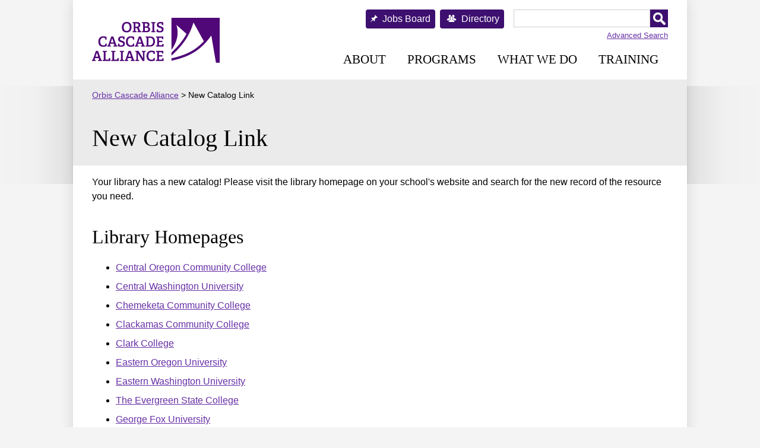

--- FILE ---
content_type: text/html; charset=UTF-8
request_url: https://www.orbiscascade.org/primo/
body_size: 9284
content:
<!DOCTYPE html>
<html lang="en-US">
<head><style>img.lazy{min-height:1px}</style><link href="https://orbiscascade.org/wp-content/plugins/w3-total-cache/pub/js/lazyload.min.js.gzip" as="script">
	<meta charset="UTF-8" />
	<meta name="viewport" content="width=device-width, initial-scale=1" />
	<title>New Catalog Link &#8211; Orbis Cascade Alliance</title>
<meta name='robots' content='max-image-preview:large' />
<link rel='dns-prefetch' href='//www.googletagmanager.com' />
<link rel="alternate" title="oEmbed (JSON)" type="application/json+oembed" href="https://www.orbiscascade.org/wp-json/oembed/1.0/embed?url=https%3A%2F%2Fwww.orbiscascade.org%2Fprimo%2F" />
<link rel="alternate" title="oEmbed (XML)" type="text/xml+oembed" href="https://www.orbiscascade.org/wp-json/oembed/1.0/embed?url=https%3A%2F%2Fwww.orbiscascade.org%2Fprimo%2F&#038;format=xml" />
<style id='wp-img-auto-sizes-contain-inline-css'>
img:is([sizes=auto i],[sizes^="auto," i]){contain-intrinsic-size:3000px 1500px}
/*# sourceURL=wp-img-auto-sizes-contain-inline-css */
</style>
<style id='wp-emoji-styles-inline-css'>

	img.wp-smiley, img.emoji {
		display: inline !important;
		border: none !important;
		box-shadow: none !important;
		height: 1em !important;
		width: 1em !important;
		margin: 0 0.07em !important;
		vertical-align: -0.1em !important;
		background: none !important;
		padding: 0 !important;
	}
/*# sourceURL=wp-emoji-styles-inline-css */
</style>
<style id='wp-block-library-inline-css'>
:root{--wp-block-synced-color:#7a00df;--wp-block-synced-color--rgb:122,0,223;--wp-bound-block-color:var(--wp-block-synced-color);--wp-editor-canvas-background:#ddd;--wp-admin-theme-color:#007cba;--wp-admin-theme-color--rgb:0,124,186;--wp-admin-theme-color-darker-10:#006ba1;--wp-admin-theme-color-darker-10--rgb:0,107,160.5;--wp-admin-theme-color-darker-20:#005a87;--wp-admin-theme-color-darker-20--rgb:0,90,135;--wp-admin-border-width-focus:2px}@media (min-resolution:192dpi){:root{--wp-admin-border-width-focus:1.5px}}.wp-element-button{cursor:pointer}:root .has-very-light-gray-background-color{background-color:#eee}:root .has-very-dark-gray-background-color{background-color:#313131}:root .has-very-light-gray-color{color:#eee}:root .has-very-dark-gray-color{color:#313131}:root .has-vivid-green-cyan-to-vivid-cyan-blue-gradient-background{background:linear-gradient(135deg,#00d084,#0693e3)}:root .has-purple-crush-gradient-background{background:linear-gradient(135deg,#34e2e4,#4721fb 50%,#ab1dfe)}:root .has-hazy-dawn-gradient-background{background:linear-gradient(135deg,#faaca8,#dad0ec)}:root .has-subdued-olive-gradient-background{background:linear-gradient(135deg,#fafae1,#67a671)}:root .has-atomic-cream-gradient-background{background:linear-gradient(135deg,#fdd79a,#004a59)}:root .has-nightshade-gradient-background{background:linear-gradient(135deg,#330968,#31cdcf)}:root .has-midnight-gradient-background{background:linear-gradient(135deg,#020381,#2874fc)}:root{--wp--preset--font-size--normal:16px;--wp--preset--font-size--huge:42px}.has-regular-font-size{font-size:1em}.has-larger-font-size{font-size:2.625em}.has-normal-font-size{font-size:var(--wp--preset--font-size--normal)}.has-huge-font-size{font-size:var(--wp--preset--font-size--huge)}.has-text-align-center{text-align:center}.has-text-align-left{text-align:left}.has-text-align-right{text-align:right}.has-fit-text{white-space:nowrap!important}#end-resizable-editor-section{display:none}.aligncenter{clear:both}.items-justified-left{justify-content:flex-start}.items-justified-center{justify-content:center}.items-justified-right{justify-content:flex-end}.items-justified-space-between{justify-content:space-between}.screen-reader-text{border:0;clip-path:inset(50%);height:1px;margin:-1px;overflow:hidden;padding:0;position:absolute;width:1px;word-wrap:normal!important}.screen-reader-text:focus{background-color:#ddd;clip-path:none;color:#444;display:block;font-size:1em;height:auto;left:5px;line-height:normal;padding:15px 23px 14px;text-decoration:none;top:5px;width:auto;z-index:100000}html :where(.has-border-color){border-style:solid}html :where([style*=border-top-color]){border-top-style:solid}html :where([style*=border-right-color]){border-right-style:solid}html :where([style*=border-bottom-color]){border-bottom-style:solid}html :where([style*=border-left-color]){border-left-style:solid}html :where([style*=border-width]){border-style:solid}html :where([style*=border-top-width]){border-top-style:solid}html :where([style*=border-right-width]){border-right-style:solid}html :where([style*=border-bottom-width]){border-bottom-style:solid}html :where([style*=border-left-width]){border-left-style:solid}html :where(img[class*=wp-image-]){height:auto;max-width:100%}:where(figure){margin:0 0 1em}html :where(.is-position-sticky){--wp-admin--admin-bar--position-offset:var(--wp-admin--admin-bar--height,0px)}@media screen and (max-width:600px){html :where(.is-position-sticky){--wp-admin--admin-bar--position-offset:0px}}

/*# sourceURL=wp-block-library-inline-css */
</style><style id='global-styles-inline-css'>
:root{--wp--preset--aspect-ratio--square: 1;--wp--preset--aspect-ratio--4-3: 4/3;--wp--preset--aspect-ratio--3-4: 3/4;--wp--preset--aspect-ratio--3-2: 3/2;--wp--preset--aspect-ratio--2-3: 2/3;--wp--preset--aspect-ratio--16-9: 16/9;--wp--preset--aspect-ratio--9-16: 9/16;--wp--preset--color--black: #000000;--wp--preset--color--cyan-bluish-gray: #abb8c3;--wp--preset--color--white: #ffffff;--wp--preset--color--pale-pink: #f78da7;--wp--preset--color--vivid-red: #cf2e2e;--wp--preset--color--luminous-vivid-orange: #ff6900;--wp--preset--color--luminous-vivid-amber: #fcb900;--wp--preset--color--light-green-cyan: #7bdcb5;--wp--preset--color--vivid-green-cyan: #00d084;--wp--preset--color--pale-cyan-blue: #8ed1fc;--wp--preset--color--vivid-cyan-blue: #0693e3;--wp--preset--color--vivid-purple: #9b51e0;--wp--preset--gradient--vivid-cyan-blue-to-vivid-purple: linear-gradient(135deg,rgb(6,147,227) 0%,rgb(155,81,224) 100%);--wp--preset--gradient--light-green-cyan-to-vivid-green-cyan: linear-gradient(135deg,rgb(122,220,180) 0%,rgb(0,208,130) 100%);--wp--preset--gradient--luminous-vivid-amber-to-luminous-vivid-orange: linear-gradient(135deg,rgb(252,185,0) 0%,rgb(255,105,0) 100%);--wp--preset--gradient--luminous-vivid-orange-to-vivid-red: linear-gradient(135deg,rgb(255,105,0) 0%,rgb(207,46,46) 100%);--wp--preset--gradient--very-light-gray-to-cyan-bluish-gray: linear-gradient(135deg,rgb(238,238,238) 0%,rgb(169,184,195) 100%);--wp--preset--gradient--cool-to-warm-spectrum: linear-gradient(135deg,rgb(74,234,220) 0%,rgb(151,120,209) 20%,rgb(207,42,186) 40%,rgb(238,44,130) 60%,rgb(251,105,98) 80%,rgb(254,248,76) 100%);--wp--preset--gradient--blush-light-purple: linear-gradient(135deg,rgb(255,206,236) 0%,rgb(152,150,240) 100%);--wp--preset--gradient--blush-bordeaux: linear-gradient(135deg,rgb(254,205,165) 0%,rgb(254,45,45) 50%,rgb(107,0,62) 100%);--wp--preset--gradient--luminous-dusk: linear-gradient(135deg,rgb(255,203,112) 0%,rgb(199,81,192) 50%,rgb(65,88,208) 100%);--wp--preset--gradient--pale-ocean: linear-gradient(135deg,rgb(255,245,203) 0%,rgb(182,227,212) 50%,rgb(51,167,181) 100%);--wp--preset--gradient--electric-grass: linear-gradient(135deg,rgb(202,248,128) 0%,rgb(113,206,126) 100%);--wp--preset--gradient--midnight: linear-gradient(135deg,rgb(2,3,129) 0%,rgb(40,116,252) 100%);--wp--preset--font-size--small: 13px;--wp--preset--font-size--medium: 20px;--wp--preset--font-size--large: 36px;--wp--preset--font-size--x-large: 42px;--wp--preset--spacing--20: 0.44rem;--wp--preset--spacing--30: 0.67rem;--wp--preset--spacing--40: 1rem;--wp--preset--spacing--50: 1.5rem;--wp--preset--spacing--60: 2.25rem;--wp--preset--spacing--70: 3.38rem;--wp--preset--spacing--80: 5.06rem;--wp--preset--shadow--natural: 6px 6px 9px rgba(0, 0, 0, 0.2);--wp--preset--shadow--deep: 12px 12px 50px rgba(0, 0, 0, 0.4);--wp--preset--shadow--sharp: 6px 6px 0px rgba(0, 0, 0, 0.2);--wp--preset--shadow--outlined: 6px 6px 0px -3px rgb(255, 255, 255), 6px 6px rgb(0, 0, 0);--wp--preset--shadow--crisp: 6px 6px 0px rgb(0, 0, 0);}:where(.is-layout-flex){gap: 0.5em;}:where(.is-layout-grid){gap: 0.5em;}body .is-layout-flex{display: flex;}.is-layout-flex{flex-wrap: wrap;align-items: center;}.is-layout-flex > :is(*, div){margin: 0;}body .is-layout-grid{display: grid;}.is-layout-grid > :is(*, div){margin: 0;}:where(.wp-block-columns.is-layout-flex){gap: 2em;}:where(.wp-block-columns.is-layout-grid){gap: 2em;}:where(.wp-block-post-template.is-layout-flex){gap: 1.25em;}:where(.wp-block-post-template.is-layout-grid){gap: 1.25em;}.has-black-color{color: var(--wp--preset--color--black) !important;}.has-cyan-bluish-gray-color{color: var(--wp--preset--color--cyan-bluish-gray) !important;}.has-white-color{color: var(--wp--preset--color--white) !important;}.has-pale-pink-color{color: var(--wp--preset--color--pale-pink) !important;}.has-vivid-red-color{color: var(--wp--preset--color--vivid-red) !important;}.has-luminous-vivid-orange-color{color: var(--wp--preset--color--luminous-vivid-orange) !important;}.has-luminous-vivid-amber-color{color: var(--wp--preset--color--luminous-vivid-amber) !important;}.has-light-green-cyan-color{color: var(--wp--preset--color--light-green-cyan) !important;}.has-vivid-green-cyan-color{color: var(--wp--preset--color--vivid-green-cyan) !important;}.has-pale-cyan-blue-color{color: var(--wp--preset--color--pale-cyan-blue) !important;}.has-vivid-cyan-blue-color{color: var(--wp--preset--color--vivid-cyan-blue) !important;}.has-vivid-purple-color{color: var(--wp--preset--color--vivid-purple) !important;}.has-black-background-color{background-color: var(--wp--preset--color--black) !important;}.has-cyan-bluish-gray-background-color{background-color: var(--wp--preset--color--cyan-bluish-gray) !important;}.has-white-background-color{background-color: var(--wp--preset--color--white) !important;}.has-pale-pink-background-color{background-color: var(--wp--preset--color--pale-pink) !important;}.has-vivid-red-background-color{background-color: var(--wp--preset--color--vivid-red) !important;}.has-luminous-vivid-orange-background-color{background-color: var(--wp--preset--color--luminous-vivid-orange) !important;}.has-luminous-vivid-amber-background-color{background-color: var(--wp--preset--color--luminous-vivid-amber) !important;}.has-light-green-cyan-background-color{background-color: var(--wp--preset--color--light-green-cyan) !important;}.has-vivid-green-cyan-background-color{background-color: var(--wp--preset--color--vivid-green-cyan) !important;}.has-pale-cyan-blue-background-color{background-color: var(--wp--preset--color--pale-cyan-blue) !important;}.has-vivid-cyan-blue-background-color{background-color: var(--wp--preset--color--vivid-cyan-blue) !important;}.has-vivid-purple-background-color{background-color: var(--wp--preset--color--vivid-purple) !important;}.has-black-border-color{border-color: var(--wp--preset--color--black) !important;}.has-cyan-bluish-gray-border-color{border-color: var(--wp--preset--color--cyan-bluish-gray) !important;}.has-white-border-color{border-color: var(--wp--preset--color--white) !important;}.has-pale-pink-border-color{border-color: var(--wp--preset--color--pale-pink) !important;}.has-vivid-red-border-color{border-color: var(--wp--preset--color--vivid-red) !important;}.has-luminous-vivid-orange-border-color{border-color: var(--wp--preset--color--luminous-vivid-orange) !important;}.has-luminous-vivid-amber-border-color{border-color: var(--wp--preset--color--luminous-vivid-amber) !important;}.has-light-green-cyan-border-color{border-color: var(--wp--preset--color--light-green-cyan) !important;}.has-vivid-green-cyan-border-color{border-color: var(--wp--preset--color--vivid-green-cyan) !important;}.has-pale-cyan-blue-border-color{border-color: var(--wp--preset--color--pale-cyan-blue) !important;}.has-vivid-cyan-blue-border-color{border-color: var(--wp--preset--color--vivid-cyan-blue) !important;}.has-vivid-purple-border-color{border-color: var(--wp--preset--color--vivid-purple) !important;}.has-vivid-cyan-blue-to-vivid-purple-gradient-background{background: var(--wp--preset--gradient--vivid-cyan-blue-to-vivid-purple) !important;}.has-light-green-cyan-to-vivid-green-cyan-gradient-background{background: var(--wp--preset--gradient--light-green-cyan-to-vivid-green-cyan) !important;}.has-luminous-vivid-amber-to-luminous-vivid-orange-gradient-background{background: var(--wp--preset--gradient--luminous-vivid-amber-to-luminous-vivid-orange) !important;}.has-luminous-vivid-orange-to-vivid-red-gradient-background{background: var(--wp--preset--gradient--luminous-vivid-orange-to-vivid-red) !important;}.has-very-light-gray-to-cyan-bluish-gray-gradient-background{background: var(--wp--preset--gradient--very-light-gray-to-cyan-bluish-gray) !important;}.has-cool-to-warm-spectrum-gradient-background{background: var(--wp--preset--gradient--cool-to-warm-spectrum) !important;}.has-blush-light-purple-gradient-background{background: var(--wp--preset--gradient--blush-light-purple) !important;}.has-blush-bordeaux-gradient-background{background: var(--wp--preset--gradient--blush-bordeaux) !important;}.has-luminous-dusk-gradient-background{background: var(--wp--preset--gradient--luminous-dusk) !important;}.has-pale-ocean-gradient-background{background: var(--wp--preset--gradient--pale-ocean) !important;}.has-electric-grass-gradient-background{background: var(--wp--preset--gradient--electric-grass) !important;}.has-midnight-gradient-background{background: var(--wp--preset--gradient--midnight) !important;}.has-small-font-size{font-size: var(--wp--preset--font-size--small) !important;}.has-medium-font-size{font-size: var(--wp--preset--font-size--medium) !important;}.has-large-font-size{font-size: var(--wp--preset--font-size--large) !important;}.has-x-large-font-size{font-size: var(--wp--preset--font-size--x-large) !important;}
/*# sourceURL=global-styles-inline-css */
</style>

<style id='classic-theme-styles-inline-css'>
/*! This file is auto-generated */
.wp-block-button__link{color:#fff;background-color:#32373c;border-radius:9999px;box-shadow:none;text-decoration:none;padding:calc(.667em + 2px) calc(1.333em + 2px);font-size:1.125em}.wp-block-file__button{background:#32373c;color:#fff;text-decoration:none}
/*# sourceURL=https://orbiscascade.org/wp-includes/css/classic-themes.min.css.gzip */
</style>
<link rel='stylesheet' id='ub-extension-style-css-css' href='https://orbiscascade.org/wp-content/plugins/ultimate-blocks/src/extensions/style.css.gzip?ver=6.9' media='all' />
<link rel='stylesheet' id='orbis-style-css' href='https://orbiscascade.org/wp-content/themes/orbis-cascade/style.css.gzip?ver=6.9' media='all' />
<link rel='stylesheet' id='orbis-print-css' href='https://orbiscascade.org/wp-content/themes/orbis-cascade/style-print.css.gzip?ver=6.9' media='all' />
<link rel='stylesheet' id='cn-public-css' href='https://orbiscascade.org/wp-content/plugins/connections/assets/dist/frontend/style.css.gzip?ver=10.4.66-1731627606' media='all' />
<link rel='stylesheet' id='cnt-profile-css' href='https://orbiscascade.org/wp-content/plugins/connections/templates/profile/profile.css.gzip?ver=3.0' media='all' />
<link rel='stylesheet' id='cn-brandicons-css' href='https://orbiscascade.org/wp-content/plugins/connections/assets/vendor/icomoon-brands/style.css.gzip?ver=10.4.66' media='all' />
<link rel='stylesheet' id='cn-chosen-css' href='https://orbiscascade.org/wp-content/plugins/connections/assets/vendor/chosen/chosen.min.css.gzip?ver=1.8.7' media='all' />
<script src="https://www.googletagmanager.com/gtag/js?id=G-EMJNSW5ZH9&amp;ver=6.9" id="orbis-script-gtagmanager-js"></script>
<script src="https://orbiscascade.org/wp-content/plugins/orbis-cascade/scripts/analytics.js.gzip?ver=6.9" id="orbis-script-gtag-js"></script>
<script src="https://orbiscascade.org/wp-includes/js/jquery/jquery.min.js.gzip?ver=3.7.1" id="jquery-core-js"></script>
<script src="https://orbiscascade.org/wp-includes/js/jquery/jquery-migrate.min.js.gzip?ver=3.4.1" id="jquery-migrate-js"></script>
<script src="https://orbiscascade.org/wp-content/plugins/orbis-cascade/scripts/connections.js.gzip?ver=6.9" id="orbis-script-connections-js"></script>
<link rel="https://api.w.org/" href="https://www.orbiscascade.org/wp-json/" /><link rel="alternate" title="JSON" type="application/json" href="https://www.orbiscascade.org/wp-json/wp/v2/pages/7577" /><link rel="EditURI" type="application/rsd+xml" title="RSD" href="https://www.orbiscascade.org/xmlrpc.php?rsd" />
<meta name="generator" content="WordPress 6.9" />
<link rel="canonical" href="https://www.orbiscascade.org/primo/" />
<link rel='shortlink' href='https://www.orbiscascade.org/?p=7577' />
<link rel="icon" href="https://orbiscascade.org/wp-content/uploads/2021/05/cropped-orbis_cascade_logo_square_512px-32x32.png" sizes="32x32" />
<link rel="icon" href="https://orbiscascade.org/wp-content/uploads/2021/05/cropped-orbis_cascade_logo_square_512px-192x192.png" sizes="192x192" />
<link rel="apple-touch-icon" href="https://orbiscascade.org/wp-content/uploads/2021/05/cropped-orbis_cascade_logo_square_512px-180x180.png" />
<meta name="msapplication-TileImage" content="https://orbiscascade.org/wp-content/uploads/2021/05/cropped-orbis_cascade_logo_square_512px-270x270.png" />
  <meta name="twitter:card" content="summary"></meta>
<meta name="twitter:creator" content="@OrbisCascade"></meta>
<meta property="og:url" content="https://www.orbiscascade.org/primo/" />
<meta property="og:title" content="New Catalog Link" />
<meta property="og:description" content="Redirect Primo Classic links to new Primo VE catalogs." />
<meta property="og:image" content="https://orbiscascade.org/wp-content/uploads/2021/05/orbis_cascade_logo_square_512px.png" /></head>

<body class="wp-singular page-template page-template-page-no-contact page-template-page-no-contact-php page page-id-7577 wp-custom-logo wp-theme-orbis-cascade">
<div id="page" class="site">
	<a class="skip-link screen-reader-text hidden" href="#content">Skip to content</a>
  <div id="ribbons" >
    <div class="ribbon-left"></div>
    <div class="ribbon-right"></div>
  </div>
  <div id="container">
    <header id="masthead" class="site-header" role="banner">
      <div class="site-branding">
        <a href="https://www.orbiscascade.org/">
          <div class="site-logo">
          <a href="https://www.orbiscascade.org/" class="custom-logo-link" rel="home"><img width="215" height="76" src="data:image/svg+xml,%3Csvg%20xmlns='http://www.w3.org/2000/svg'%20viewBox='0%200%20215%2076'%3E%3C/svg%3E" data-src="https://orbiscascade.org/wp-content/uploads/2021/05/orbis_cascade_logo_215px.png" class="custom-logo lazy" alt="Orbis Cascade Alliance Logo" decoding="async" /></a>          </div>
          <h1 class="hidden">Orbis Cascade Alliance</h1>
        </a>
      </div>
      <div id="site-links">
        <div id="search-and-directory">
          <div id="jobs-board">
            <a href="https://www.orbiscascade.org/jobs-board">Jobs Board</a>
          </div>
          <div id="site-directory">
            <a href="https://www.orbiscascade.org/contact/directory">Directory</a>
          </div>
          <div id="site-search">
            <form role="search"  method="get" class="search-form" action="https://www.orbiscascade.org/advanced-search">
	<label for="search-form-1">Search&hellip;</label>
	<input type="search" id="search-form-1" class="search-field" value="" name="q" />
	<input type="submit" class="search-submit" value="Search" />
</form>
            <span class="advanced-search-link"><a href="/advanced-search">Advanced Search</a></span>
          </div>
        </div>
        
	<nav id="site-navigation" class="primary-navigation" role="navigation" aria-label="Primary menu">
    <label id="mobile-menu-label" for="menu-toggle">Site Menu</label>
    <input type="checkbox" id="menu-toggle" name="menu-toggle" />
    <div class="primary-menu-container"><ul id="primary-menu-list" class="menu-wrapper"><li id="menu-item-2470" class="menu-item menu-item-type-post_type menu-item-object-page menu-item-has-children menu-item-2470"><a href="https://www.orbiscascade.org/about/">About</a><input type="checkbox" class="sub-menu-toggle" id="toggle_2470" /><label class="sub-menu-label" for="toggle_2470">&#9660;</label>
<ul class="sub-menu">
	<li id="menu-item-9698" class="menu-item menu-item-type-post_type menu-item-object-page menu-item-9698"><a href="https://www.orbiscascade.org/about/strategic-plan-fy24-26/">Strategic Plan</a></li>
	<li id="menu-item-2647" class="menu-item menu-item-type-post_type menu-item-object-page menu-item-2647"><a href="https://www.orbiscascade.org/about/contact/">Contact</a></li>
	<li id="menu-item-4885" class="menu-item menu-item-type-post_type menu-item-object-page menu-item-4885"><a href="https://www.orbiscascade.org/about/events/">Calendars &#038; Events</a></li>
	<li id="menu-item-5645" class="menu-item menu-item-type-post_type menu-item-object-page menu-item-5645"><a href="https://www.orbiscascade.org/about/news/">News</a></li>
	<li id="menu-item-2641" class="menu-item menu-item-type-post_type menu-item-object-page menu-item-2641"><a href="https://www.orbiscascade.org/about/members/">Members</a></li>
	<li id="menu-item-12014" class="menu-item menu-item-type-post_type menu-item-object-page menu-item-12014"><a href="https://www.orbiscascade.org/about/affiliate-participants/">Affiliate Participants</a></li>
	<li id="menu-item-2894" class="menu-item menu-item-type-post_type menu-item-object-page menu-item-2894"><a href="https://www.orbiscascade.org/about/council/">Council</a></li>
	<li id="menu-item-2895" class="menu-item menu-item-type-post_type menu-item-object-page menu-item-2895"><a href="https://www.orbiscascade.org/about/board/">Board of Directors</a></li>
</ul>
</li>
<li id="menu-item-2481" class="menu-item menu-item-type-post_type menu-item-object-page menu-item-has-children menu-item-2481"><a href="https://www.orbiscascade.org/programs/">Programs</a><input type="checkbox" class="sub-menu-toggle" id="toggle_2481" /><label class="sub-menu-label" for="toggle_2481">&#9660;</label>
<ul class="sub-menu">
	<li id="menu-item-4706" class="menu-item menu-item-type-post_type menu-item-object-page menu-item-4706"><a href="https://www.orbiscascade.org/about/groups/">Group Overview</a></li>
	<li id="menu-item-2539" class="menu-item menu-item-type-post_type menu-item-object-page menu-item-2539"><a href="https://www.orbiscascade.org/programs/dux/">Diversity &amp; User Experience (DUX)</a></li>
	<li id="menu-item-2846" class="menu-item menu-item-type-post_type menu-item-object-page menu-item-2846"><a href="https://www.orbiscascade.org/programs/osdc/">Open Strategies &#038; Digital Content (OSDC)</a></li>
	<li id="menu-item-2716" class="menu-item menu-item-type-post_type menu-item-object-page menu-item-2716"><a href="https://www.orbiscascade.org/programs/rsf/">Resource Sharing &#038; Fulfillment (RSF)</a></li>
	<li id="menu-item-2813" class="menu-item menu-item-type-post_type menu-item-object-page menu-item-2813"><a href="https://www.orbiscascade.org/programs/scts/">Shared Content &#038; Technical Services (SCTS)</a></li>
	<li id="menu-item-2538" class="menu-item menu-item-type-post_type menu-item-object-page menu-item-2538"><a href="https://www.orbiscascade.org/programs/systems/">Systems (SYS)</a></li>
</ul>
</li>
<li id="menu-item-2543" class="menu-item menu-item-type-post_type menu-item-object-page menu-item-has-children menu-item-2543"><a href="https://www.orbiscascade.org/services/">What We Do</a><input type="checkbox" class="sub-menu-toggle" id="toggle_2543" /><label class="sub-menu-label" for="toggle_2543">&#9660;</label>
<ul class="sub-menu">
	<li id="menu-item-12015" class="menu-item menu-item-type-post_type menu-item-object-page menu-item-12015"><a href="https://www.orbiscascade.org/services/member-and-affiliate-services/">Member and Affiliate Services</a></li>
	<li id="menu-item-4972" class="menu-item menu-item-type-post_type menu-item-object-page menu-item-4972"><a href="https://www.orbiscascade.org/services/sils/">Shared Integrated Library System (SILS)</a></li>
	<li id="menu-item-4974" class="menu-item menu-item-type-custom menu-item-object-custom menu-item-4974"><a href="https://www.orbiscascade.org/programs/rsf/documentation/#rs">Resource Sharing (Summit)</a></li>
	<li id="menu-item-4973" class="menu-item menu-item-type-post_type menu-item-object-page menu-item-4973"><a href="https://www.orbiscascade.org/programs/rsf/documentation/courier/">Courier Service</a></li>
	<li id="menu-item-4976" class="menu-item menu-item-type-post_type menu-item-object-page menu-item-4976"><a href="https://www.orbiscascade.org/programs/scts/shared-content/ebooks/">Ebooks &#038; AVON <span class="lock">(Password required)</span></a></li>
	<li id="menu-item-4977" class="menu-item menu-item-type-post_type menu-item-object-page menu-item-4977"><a href="https://www.orbiscascade.org/programs/osdc/archives-and-manuscripts-collections/">Archives &#038; Manuscripts Collections</a></li>
	<li id="menu-item-12147" class="menu-item menu-item-type-post_type menu-item-object-page menu-item-12147"><a href="https://www.orbiscascade.org/services/alliance-advocacy-framework/">Advocacy</a></li>
	<li id="menu-item-4978" class="menu-item menu-item-type-post_type menu-item-object-page menu-item-4978"><a href="https://www.orbiscascade.org/programs/osdc/digital-collections/">Digital Collections</a></li>
</ul>
</li>
<li id="menu-item-2523" class="menu-item menu-item-type-post_type menu-item-object-page menu-item-2523"><a href="https://www.orbiscascade.org/training/">Training</a></li>
</ul></div>	</nav><!-- #site-navigation -->
      </div><!-- end search_and_nav -->
    </header><!-- #masthead -->

    <div id="content" class="site-content">
      <div id="primary" class="content-area">
        <main id="main" class="site-main" role="main">
                    <nav class="breadcrumbs" aria-label="breadcrumbs" typeof="BreadcrumbList" vocab="https://schema.org/">
            <span property="itemListElement" typeof="ListItem"><a property="item" typeof="WebPage" title="Go to Orbis Cascade Alliance." href="https://www.orbiscascade.org" class="home" ><span property="name">Orbis Cascade Alliance</span></a><meta property="position" content="1"></span> &gt; <span property="itemListElement" typeof="ListItem"><span property="name" class="post post-page current-item">New Catalog Link</span><meta property="url" content="https://www.orbiscascade.org/primo/"><meta property="position" content="2"></span>          </nav>
          
<article id="post-7577" class="post-7577 page type-page status-publish hentry">

  <header class="entry-header alignwide">
    <h1 class="entry-title">New Catalog Link</h1>  </header>

	<div class="entry-content">
		Your library has a new catalog! Please visit the library homepage on your school's website and search for the new record of the resource you need.</p><h2>Library Homepages</h2><ul><li><a href="https://www.cocc.edu/departments/library/default.aspx" target="_blank">Central Oregon Community College</a></li><li><a href="https://www.lib.cwu.edu/" target="_blank">Central Washington University</a></li><li><a href="https://library.chemeketa.edu/" target="_blank">Chemeketa Community College</a></li><li><a href="https://libguides.clackamas.edu/home" target="_blank">Clackamas Community College</a></li><li><a href="https://library.clark.edu/" target="_blank">Clark College</a></li><li><a href="https://library.eou.edu/" target="_blank">Eastern Oregon University</a></li><li><a href="https://www.ewu.edu/library/" target="_blank">Eastern Washington University</a></li><li><a href="https://www.evergreen.edu/library/daniel-j-evans-library-0" target="_blank">The Evergreen State College</a></li><li><a href="https://www.georgefox.edu/library/index.html" target="_blank">George Fox University</a></li><li><a href="https://library.lanecc.edu/" target="_blank">Lane Community College</a></li><li><a href="https://college.lclark.edu/library/" target="_blank">Lewis & Clark College</a></li><li><a href="https://www.linfield.edu/linfield-libraries/index.html" target="_blank">Linfield University</a></li><li><a href="https://www.mhcc.edu/library/" target="_blank">Mt. Hood Community College</a></li><li><a href="https://www.ohsu.edu/library" target="_blank">Oregon Health & Science University</a></li><li><a href="https://www.oit.edu/library" target="_blank">Oregon Institute of Technology</a></li><li><a href="https://library.oregonstate.edu/" target="_blank">Oregon State University</a></li><li><a href="https://www.lib.pacificu.edu/" target="_blank">Pacific University</a></li><li><a href="https://library.pdx.edu/" target="_blank">Portland State University</a></li><li><a href="https://www.pcc.edu/library/" target="_blank">Portland Community College</a></li><li><a href="https://library.reed.edu/index.html" target="_blank">Reed College</a></li><li><a href="https://www.stmartin.edu/directory/offices-departments-directory/ogrady-library" target="_blank">Saint Martin's University</a></li><li><a href="https://spu.edu/library" target="_blank">Seattle Pacific University</a></li><li><a href="https://hanlib.sou.edu/" target="_blank">Southern Oregon University</a></li><li><a href="https://www.lib.uidaho.edu/" target="_blank">University of Idaho</a></li><li><a href="https://library.uoregon.edu/" target="_blank">University of Oregon</a></li><li><a href="https://library.up.edu/index.html" target="_blank">University of Portland</a></li><li><a href="https://www.lib.washington.edu/" target="_blank">University of Washington</a></li><li><a href="https://www.wallawalla.edu/academics/libraries/" target="_blank">Walla Walla University</a></li><li><a href="https://library.warnerpacific.edu/" target="_blank">Warner Pacific University</a></li><li><a href="https://libraries.wsu.edu/" target="_blank">Washington State University</a></li><li><a href="https://library.wou.edu/" target="_blank">Western Oregon University</a></li><li><a href="https://library.wwu.edu/" target="_blank">Western Washington University</a></li><li><a href="https://library.whitman.edu/" target="_blank">Whitman College</a></li><li><a href="https://libguides.whitworth.edu/main" target="_blank">Whitworth University</a></li><li><a href="https://library.willamette.edu/" target="_blank">Willamette University</a></li><li><a href="https://www.seattleu.edu/library/" target="_blank">Seattle University</a></li><li><a href="https://library.pugetsound.edu/home" target="_blank">University of Puget Sound</a></li><li><a href="https://www.gonzaga.edu/foley-library" target="_blank">Gonzaga University</a></li></ul>
	</div><!-- .entry-content -->
	
</article><!-- #post-7577 -->
  <div class="entry-footer">
    <div class="entry-meta">
  <span class="entry-modification-date">
    Last modified June 13, 2022  </span>
  <div>Categories: Uncategorized</div>
  <div></div>
  </div><!-- end entry-meta -->  </div>
        </main><!-- #main -->
      </div><!-- #primary -->
    </div><!-- #content -->

    <footer id="colophon" class="site-footer" role="contentinfo">

      <div class="flex">
        <div class="site-info">
          <p>
            <span class="copyright">&copy;2026 Orbis Cascade Alliance</span>
            <span class="address">PO Box 6007<br />Portland, OR 97228</span>
          </p>
        </div><!-- .site-info -->
        
        <div class="footer-connect">
          <h2>Connect</h2>
          <p>
            <span class="phone">(541) 246-2470</span>
            <br />
            <span class="email"><a href="mailto:info@orbiscascade.org">info@orbiscascade.org</a></span>
          </p>
          <p class="social-media">
            <a href="https://www.facebook.com/Orbis-Cascade-Alliance-107844794882509/" target="_blank" id="facebook">
              <img class="lazy" src="data:image/svg+xml,%3Csvg%20xmlns='http://www.w3.org/2000/svg'%20viewBox='0%200%201%201'%3E%3C/svg%3E" data-src="https://orbiscascade.org/wp-content/themes/orbis-cascade/images/icons/facebook.png" alt="Facebook" />Facebook
            </a>
          </p>
        </div>
        
        <div class="footer-menu">
          <h2>Menu</h2>
                  <nav aria-label="Secondary menu" class="footer-navigation">
            <ul class="footer-navigation-wrapper">
              <li class="menu-item menu-item-type-post_type menu-item-object-page menu-item-2470"><a href="https://www.orbiscascade.org/about/"><span>About</span></a></li>
<li class="menu-item menu-item-type-post_type menu-item-object-page menu-item-2481"><a href="https://www.orbiscascade.org/programs/"><span>Programs</span></a></li>
<li class="menu-item menu-item-type-post_type menu-item-object-page menu-item-2543"><a href="https://www.orbiscascade.org/services/"><span>What We Do</span></a></li>
<li class="menu-item menu-item-type-post_type menu-item-object-page menu-item-2523"><a href="https://www.orbiscascade.org/training/"><span>Training</span></a></li>
            </ul><!-- .footer-navigation-wrapper -->
          </nav><!-- .footer-navigation -->
                </div>
        
        <div class="footer-resources">
          <h2>Policies</h2>
          <ul>
            <li><a href="/about/privacy-policy/">Privacy Policy</a></li>
            <li><a href="/about/code-of-conduct/">Code of Conduct</a></li>
            <li><a href="/about/genai-use/">Use of GenAI</a></li>
          </ul>
          <h2>Feedback</h2>
          <p><a href="/about/contact/forms/website-problem-report/">Report a problem with this page</a></p>
        </div>
      </div><!-- end footer row -->
      
    </footer><!-- #colophon -->
  </div><!-- end #container -->

</div><!-- #page -->

<script type="speculationrules">
{"prefetch":[{"source":"document","where":{"and":[{"href_matches":"/*"},{"not":{"href_matches":["/wp-*.php","/wp-admin/*","https://orbiscascade.org/wp-content/uploads/*","/wp-content/*","/wp-content/plugins/*","/wp-content/themes/orbis-cascade/*","/*\\?(.+)"]}},{"not":{"selector_matches":"a[rel~=\"nofollow\"]"}},{"not":{"selector_matches":".no-prefetch, .no-prefetch a"}}]},"eagerness":"conservative"}]}
</script>
<script src="https://orbiscascade.org/wp-content/plugins/connections/assets/vendor/picturefill/picturefill.min.js.gzip?ver=3.0.2" id="picturefill-js"></script>
<script id="wp-emoji-settings" type="application/json">
{"baseUrl":"https://s.w.org/images/core/emoji/17.0.2/72x72/","ext":".png","svgUrl":"https://s.w.org/images/core/emoji/17.0.2/svg/","svgExt":".svg","source":{"concatemoji":"https://orbiscascade.org/wp-includes/js/wp-emoji-release.min.js.gzip?ver=6.9"}}
</script>
<script type="module">
/*! This file is auto-generated */
const a=JSON.parse(document.getElementById("wp-emoji-settings").textContent),o=(window._wpemojiSettings=a,"wpEmojiSettingsSupports"),s=["flag","emoji"];function i(e){try{var t={supportTests:e,timestamp:(new Date).valueOf()};sessionStorage.setItem(o,JSON.stringify(t))}catch(e){}}function c(e,t,n){e.clearRect(0,0,e.canvas.width,e.canvas.height),e.fillText(t,0,0);t=new Uint32Array(e.getImageData(0,0,e.canvas.width,e.canvas.height).data);e.clearRect(0,0,e.canvas.width,e.canvas.height),e.fillText(n,0,0);const a=new Uint32Array(e.getImageData(0,0,e.canvas.width,e.canvas.height).data);return t.every((e,t)=>e===a[t])}function p(e,t){e.clearRect(0,0,e.canvas.width,e.canvas.height),e.fillText(t,0,0);var n=e.getImageData(16,16,1,1);for(let e=0;e<n.data.length;e++)if(0!==n.data[e])return!1;return!0}function u(e,t,n,a){switch(t){case"flag":return n(e,"\ud83c\udff3\ufe0f\u200d\u26a7\ufe0f","\ud83c\udff3\ufe0f\u200b\u26a7\ufe0f")?!1:!n(e,"\ud83c\udde8\ud83c\uddf6","\ud83c\udde8\u200b\ud83c\uddf6")&&!n(e,"\ud83c\udff4\udb40\udc67\udb40\udc62\udb40\udc65\udb40\udc6e\udb40\udc67\udb40\udc7f","\ud83c\udff4\u200b\udb40\udc67\u200b\udb40\udc62\u200b\udb40\udc65\u200b\udb40\udc6e\u200b\udb40\udc67\u200b\udb40\udc7f");case"emoji":return!a(e,"\ud83e\u1fac8")}return!1}function f(e,t,n,a){let r;const o=(r="undefined"!=typeof WorkerGlobalScope&&self instanceof WorkerGlobalScope?new OffscreenCanvas(300,150):document.createElement("canvas")).getContext("2d",{willReadFrequently:!0}),s=(o.textBaseline="top",o.font="600 32px Arial",{});return e.forEach(e=>{s[e]=t(o,e,n,a)}),s}function r(e){var t=document.createElement("script");t.src=e,t.defer=!0,document.head.appendChild(t)}a.supports={everything:!0,everythingExceptFlag:!0},new Promise(t=>{let n=function(){try{var e=JSON.parse(sessionStorage.getItem(o));if("object"==typeof e&&"number"==typeof e.timestamp&&(new Date).valueOf()<e.timestamp+604800&&"object"==typeof e.supportTests)return e.supportTests}catch(e){}return null}();if(!n){if("undefined"!=typeof Worker&&"undefined"!=typeof OffscreenCanvas&&"undefined"!=typeof URL&&URL.createObjectURL&&"undefined"!=typeof Blob)try{var e="postMessage("+f.toString()+"("+[JSON.stringify(s),u.toString(),c.toString(),p.toString()].join(",")+"));",a=new Blob([e],{type:"text/javascript"});const r=new Worker(URL.createObjectURL(a),{name:"wpTestEmojiSupports"});return void(r.onmessage=e=>{i(n=e.data),r.terminate(),t(n)})}catch(e){}i(n=f(s,u,c,p))}t(n)}).then(e=>{for(const n in e)a.supports[n]=e[n],a.supports.everything=a.supports.everything&&a.supports[n],"flag"!==n&&(a.supports.everythingExceptFlag=a.supports.everythingExceptFlag&&a.supports[n]);var t;a.supports.everythingExceptFlag=a.supports.everythingExceptFlag&&!a.supports.flag,a.supports.everything||((t=a.source||{}).concatemoji?r(t.concatemoji):t.wpemoji&&t.twemoji&&(r(t.twemoji),r(t.wpemoji)))});
//# sourceURL=https://orbiscascade.org/wp-includes/js/wp-emoji-loader.min.js
</script>

<script>window.w3tc_lazyload=1,window.lazyLoadOptions={elements_selector:".lazy",callback_loaded:function(t){var e;try{e=new CustomEvent("w3tc_lazyload_loaded",{detail:{e:t}})}catch(a){(e=document.createEvent("CustomEvent")).initCustomEvent("w3tc_lazyload_loaded",!1,!1,{e:t})}window.dispatchEvent(e)}}</script><script async src="https://orbiscascade.org/wp-content/plugins/w3-total-cache/pub/js/lazyload.min.js.gzip"></script></body>
</html>

<!--
Performance optimized by W3 Total Cache. Learn more: https://www.boldgrid.com/w3-total-cache/?utm_source=w3tc&utm_medium=footer_comment&utm_campaign=free_plugin

Object Caching 48/54 objects using Memcached
Content Delivery Network via Amazon Web Services: CloudFront: orbiscascade.org
Content Delivery Network Full Site Delivery via cloudfront
Lazy Loading
Database Caching 3/3 queries in 0.001 seconds using Memcached

Served from: www.orbiscascade.org @ 2026-01-16 19:02:27 by W3 Total Cache
-->

--- FILE ---
content_type: application/x-javascript
request_url: https://orbiscascade.org/wp-content/plugins/orbis-cascade/scripts/connections.js.gzip?ver=6.9
body_size: 249
content:
/* Reorder team member lists to put chair, chair elect, and council liaison first */

function orbis_get_list_item(match_string, this_group) {
  var regexp = new RegExp(match_string + '.*' + this_group);
  var list_item = jQuery('.card-alliance-title').filter(function() {
    return regexp.test(jQuery(this).text());
  }).eq(0).parents('.cn-list-item');
  return list_item;
}

jQuery(document).ready(function() {
  var this_group = jQuery('h1.entry-title').text().replace(/\d/g, '').replace(/\s*\([^)]*\)/g, '').trim();
  var chair = orbis_get_list_item('Chair,', this_group);
  var chair_elect = orbis_get_list_item('Chair-Elect,', this_group);
  var council_liaison = orbis_get_list_item('Council Liaison', this_group);
  jQuery(chair).parents('#cn-list-body').prepend(council_liaison).prepend(chair_elect).prepend(chair);
});

--- FILE ---
content_type: image/svg+xml
request_url: https://orbiscascade.org/wp-content/themes/orbis-cascade/images/icons/pin.svg
body_size: 751
content:
<?xml version="1.0" encoding="utf-8"?>
<!-- Generator: Adobe Illustrator 28.0.0, SVG Export Plug-In . SVG Version: 6.00 Build 0)  -->
<svg version="1.1" id="Layer_1" xmlns="http://www.w3.org/2000/svg" xmlns:xlink="http://www.w3.org/1999/xlink" x="0px" y="0px"
	 viewBox="0 0 36.3 37.4" style="enable-background:new 0 0 36.3 37.4;" xml:space="preserve">
<path d="M36.3,13.8L23.6,1.1c-0.7,0.6-1.1,1.4-1.5,2.1c-0.3,0.8-0.5,1.6-0.5,2.4c0,0.8,0.2,1.6,0.5,2.4l-7.9,7.9
	c-0.7-0.3-1.4-0.6-2.1-0.8c-0.7-0.2-1.4-0.3-2.2-0.3c-1.2,0-2.3,0.2-3.4,0.6c-1.1,0.4-2.1,1.1-2.9,1.9l6.7,6.7l-4.3,5l-3.2,3.9
	l-2.1,2.7C0.3,36.5,0,37,0,37.2l0,0.1l0,0v0.1l0,0l0.1,0c0.2,0,0.7-0.2,1.4-0.7l2.7-2l3.9-3.3l5-4.3l6.7,6.7
	c0.9-0.9,1.5-1.8,1.9-2.9c0.4-1.1,0.6-2.2,0.6-3.4c0-0.7-0.1-1.5-0.3-2.2c-0.2-0.7-0.4-1.4-0.8-2.1l7.9-7.9c0.8,0.3,1.6,0.5,2.4,0.5
	c0.8,0,1.6-0.2,2.4-0.5C34.9,14.9,35.6,14.4,36.3,13.8z"/>
</svg>
